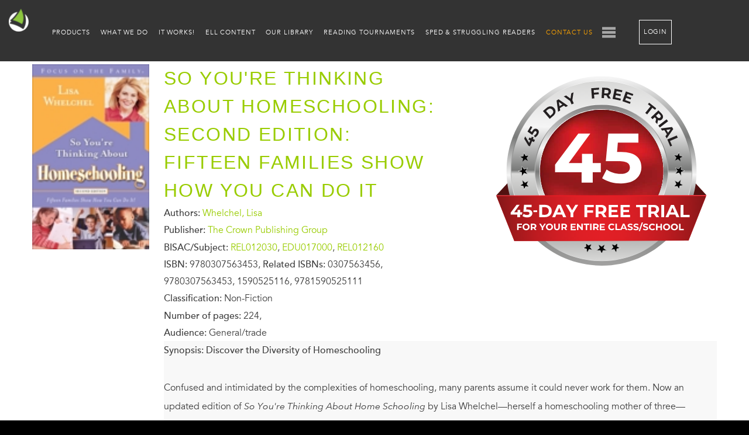

--- FILE ---
content_type: text/html; charset=UTF-8
request_url: https://lightsailed.com/catalog/book/so-youre-thinking-about-homeschooling-second-edition-fifteen-families-show-how-you-can-do-it-lisa-whelchel/9780307563453/
body_size: 17884
content:
<!DOCTYPE html>
<html lang="en-US">

<head>
    <META HTTP-EQUIV="Content-type" CONTENT="text/html; charset=UTF-8">
    <meta name="viewport" content="width=device-width, initial-scale=1">

    <link rel="profile" href="https://gmpg.org/xfn/11">
    <link rel="pingback" href="https://lightsailed.com/xmlrpc.php">
    <link rel="apple-touch-icon-precomposed" sizes="57x57" href="/wp-content/themes/lightsail/img/apple-touch-icon-57x57.png" />
    <link rel="apple-touch-icon-precomposed" sizes="114x114" href="/wp-content/themes/lightsail/img/apple-touch-icon-114x114.png" />
    <link rel="apple-touch-icon-precomposed" sizes="72x72" href="/wp-content/themes/lightsail/img/apple-touch-icon-72x72.png" />
    <link rel="apple-touch-icon-precomposed" sizes="144x144" href="/wp-content/themes/lightsail/img/apple-touch-icon-144x144.png" />
    <link rel="icon" type="image/png" href="/wp-content/themes/lightsail/img/favicon-32x32.png" sizes="32x32" />
    <link rel="icon" type="image/png" href="/wp-content/themes/lightsail/img/favicon-16x16.png" sizes="16x16" />

    <link rel="stylesheet" id="Avenir-css" href="/wp-content/themes/lightsail/webfonts/Avenir.css" type="text/css" media="all">
    <link rel="preconnect" href="https://fonts.googleapis.com">
    <link rel="preconnect" href="https://fonts.gstatic.com" crossorigin>
    <link href="https://fonts.googleapis.com/css2?family=Montserrat:wght@400;700&display=swap" rel="stylesheet">
    <link rel="stylesheet" href="https://use.typekit.net/myv8cff.css">
    <meta name='robots' content='index, follow, max-image-preview:large' />

	<!-- This site is optimized with the Yoast SEO Premium plugin v19.7 (Yoast SEO v19.14) - https://yoast.com/wordpress/plugins/seo/ -->
	<title>So You&#039;re Thinking About Homeschooling:  Second Edition: Fifteen Famil..</title>
	<meta property="og:locale" content="en_US" />
	<meta property="og:title" content="So You&#039;re Thinking About Homeschooling:  Second Edition: Fifteen Famil.." />
	<meta property="og:site_name" content="LightSail Education" />
	<script type="application/ld+json" class="yoast-schema-graph">{"@context":"https://schema.org","@graph":[{"@type":"WebSite","@id":"https://lightsailed.com/#website","url":"https://lightsailed.com/","name":"LightSail Education","description":"Read. Write. Learn. Grow.","potentialAction":[{"@type":"SearchAction","target":{"@type":"EntryPoint","urlTemplate":"https://lightsailed.com/?s={search_term_string}"},"query-input":"required name=search_term_string"}],"inLanguage":"en-US"}]}</script>
	<!-- / Yoast SEO Premium plugin. -->


<link rel='dns-prefetch' href='//www.googletagmanager.com' />
<link href='https://fonts.gstatic.com' crossorigin rel='preconnect' />
<link rel="alternate" type="application/rss+xml" title="LightSail Education &raquo; Feed" href="https://lightsailed.com/feed/" />
<link rel="alternate" type="application/rss+xml" title="LightSail Education &raquo; Comments Feed" href="https://lightsailed.com/comments/feed/" />
<style type="text/css">
img.wp-smiley,
img.emoji {
	display: inline !important;
	border: none !important;
	box-shadow: none !important;
	height: 1em !important;
	width: 1em !important;
	margin: 0 0.07em !important;
	vertical-align: -0.1em !important;
	background: none !important;
	padding: 0 !important;
}
</style>
	<link rel='stylesheet' id='layerslider-css' href='https://lightsailed.com/wp-content/plugins/LayerSlider/assets/static/layerslider/css/layerslider.css?ver=6.11.9' type='text/css' media='all' />
<link rel='stylesheet' id='ls-user-css' href='https://lightsailed.com/wp-content/uploads/layerslider.custom.css?ver=6.11.9' type='text/css' media='all' />
<link rel='stylesheet' id='wp-block-library-css' href='https://lightsailed.com/wp-includes/css/dist/block-library/style.min.css?ver=6.1.1' type='text/css' media='all' />
<link rel='stylesheet' id='classic-theme-styles-css' href='https://lightsailed.com/wp-includes/css/classic-themes.min.css?ver=1' type='text/css' media='all' />
<style id='global-styles-inline-css' type='text/css'>
body{--wp--preset--color--black: #000000;--wp--preset--color--cyan-bluish-gray: #abb8c3;--wp--preset--color--white: #ffffff;--wp--preset--color--pale-pink: #f78da7;--wp--preset--color--vivid-red: #cf2e2e;--wp--preset--color--luminous-vivid-orange: #ff6900;--wp--preset--color--luminous-vivid-amber: #fcb900;--wp--preset--color--light-green-cyan: #7bdcb5;--wp--preset--color--vivid-green-cyan: #00d084;--wp--preset--color--pale-cyan-blue: #8ed1fc;--wp--preset--color--vivid-cyan-blue: #0693e3;--wp--preset--color--vivid-purple: #9b51e0;--wp--preset--gradient--vivid-cyan-blue-to-vivid-purple: linear-gradient(135deg,rgba(6,147,227,1) 0%,rgb(155,81,224) 100%);--wp--preset--gradient--light-green-cyan-to-vivid-green-cyan: linear-gradient(135deg,rgb(122,220,180) 0%,rgb(0,208,130) 100%);--wp--preset--gradient--luminous-vivid-amber-to-luminous-vivid-orange: linear-gradient(135deg,rgba(252,185,0,1) 0%,rgba(255,105,0,1) 100%);--wp--preset--gradient--luminous-vivid-orange-to-vivid-red: linear-gradient(135deg,rgba(255,105,0,1) 0%,rgb(207,46,46) 100%);--wp--preset--gradient--very-light-gray-to-cyan-bluish-gray: linear-gradient(135deg,rgb(238,238,238) 0%,rgb(169,184,195) 100%);--wp--preset--gradient--cool-to-warm-spectrum: linear-gradient(135deg,rgb(74,234,220) 0%,rgb(151,120,209) 20%,rgb(207,42,186) 40%,rgb(238,44,130) 60%,rgb(251,105,98) 80%,rgb(254,248,76) 100%);--wp--preset--gradient--blush-light-purple: linear-gradient(135deg,rgb(255,206,236) 0%,rgb(152,150,240) 100%);--wp--preset--gradient--blush-bordeaux: linear-gradient(135deg,rgb(254,205,165) 0%,rgb(254,45,45) 50%,rgb(107,0,62) 100%);--wp--preset--gradient--luminous-dusk: linear-gradient(135deg,rgb(255,203,112) 0%,rgb(199,81,192) 50%,rgb(65,88,208) 100%);--wp--preset--gradient--pale-ocean: linear-gradient(135deg,rgb(255,245,203) 0%,rgb(182,227,212) 50%,rgb(51,167,181) 100%);--wp--preset--gradient--electric-grass: linear-gradient(135deg,rgb(202,248,128) 0%,rgb(113,206,126) 100%);--wp--preset--gradient--midnight: linear-gradient(135deg,rgb(2,3,129) 0%,rgb(40,116,252) 100%);--wp--preset--duotone--dark-grayscale: url('#wp-duotone-dark-grayscale');--wp--preset--duotone--grayscale: url('#wp-duotone-grayscale');--wp--preset--duotone--purple-yellow: url('#wp-duotone-purple-yellow');--wp--preset--duotone--blue-red: url('#wp-duotone-blue-red');--wp--preset--duotone--midnight: url('#wp-duotone-midnight');--wp--preset--duotone--magenta-yellow: url('#wp-duotone-magenta-yellow');--wp--preset--duotone--purple-green: url('#wp-duotone-purple-green');--wp--preset--duotone--blue-orange: url('#wp-duotone-blue-orange');--wp--preset--font-size--small: 13px;--wp--preset--font-size--medium: 20px;--wp--preset--font-size--large: 36px;--wp--preset--font-size--x-large: 42px;--wp--preset--spacing--20: 0.44rem;--wp--preset--spacing--30: 0.67rem;--wp--preset--spacing--40: 1rem;--wp--preset--spacing--50: 1.5rem;--wp--preset--spacing--60: 2.25rem;--wp--preset--spacing--70: 3.38rem;--wp--preset--spacing--80: 5.06rem;}:where(.is-layout-flex){gap: 0.5em;}body .is-layout-flow > .alignleft{float: left;margin-inline-start: 0;margin-inline-end: 2em;}body .is-layout-flow > .alignright{float: right;margin-inline-start: 2em;margin-inline-end: 0;}body .is-layout-flow > .aligncenter{margin-left: auto !important;margin-right: auto !important;}body .is-layout-constrained > .alignleft{float: left;margin-inline-start: 0;margin-inline-end: 2em;}body .is-layout-constrained > .alignright{float: right;margin-inline-start: 2em;margin-inline-end: 0;}body .is-layout-constrained > .aligncenter{margin-left: auto !important;margin-right: auto !important;}body .is-layout-constrained > :where(:not(.alignleft):not(.alignright):not(.alignfull)){max-width: var(--wp--style--global--content-size);margin-left: auto !important;margin-right: auto !important;}body .is-layout-constrained > .alignwide{max-width: var(--wp--style--global--wide-size);}body .is-layout-flex{display: flex;}body .is-layout-flex{flex-wrap: wrap;align-items: center;}body .is-layout-flex > *{margin: 0;}:where(.wp-block-columns.is-layout-flex){gap: 2em;}.has-black-color{color: var(--wp--preset--color--black) !important;}.has-cyan-bluish-gray-color{color: var(--wp--preset--color--cyan-bluish-gray) !important;}.has-white-color{color: var(--wp--preset--color--white) !important;}.has-pale-pink-color{color: var(--wp--preset--color--pale-pink) !important;}.has-vivid-red-color{color: var(--wp--preset--color--vivid-red) !important;}.has-luminous-vivid-orange-color{color: var(--wp--preset--color--luminous-vivid-orange) !important;}.has-luminous-vivid-amber-color{color: var(--wp--preset--color--luminous-vivid-amber) !important;}.has-light-green-cyan-color{color: var(--wp--preset--color--light-green-cyan) !important;}.has-vivid-green-cyan-color{color: var(--wp--preset--color--vivid-green-cyan) !important;}.has-pale-cyan-blue-color{color: var(--wp--preset--color--pale-cyan-blue) !important;}.has-vivid-cyan-blue-color{color: var(--wp--preset--color--vivid-cyan-blue) !important;}.has-vivid-purple-color{color: var(--wp--preset--color--vivid-purple) !important;}.has-black-background-color{background-color: var(--wp--preset--color--black) !important;}.has-cyan-bluish-gray-background-color{background-color: var(--wp--preset--color--cyan-bluish-gray) !important;}.has-white-background-color{background-color: var(--wp--preset--color--white) !important;}.has-pale-pink-background-color{background-color: var(--wp--preset--color--pale-pink) !important;}.has-vivid-red-background-color{background-color: var(--wp--preset--color--vivid-red) !important;}.has-luminous-vivid-orange-background-color{background-color: var(--wp--preset--color--luminous-vivid-orange) !important;}.has-luminous-vivid-amber-background-color{background-color: var(--wp--preset--color--luminous-vivid-amber) !important;}.has-light-green-cyan-background-color{background-color: var(--wp--preset--color--light-green-cyan) !important;}.has-vivid-green-cyan-background-color{background-color: var(--wp--preset--color--vivid-green-cyan) !important;}.has-pale-cyan-blue-background-color{background-color: var(--wp--preset--color--pale-cyan-blue) !important;}.has-vivid-cyan-blue-background-color{background-color: var(--wp--preset--color--vivid-cyan-blue) !important;}.has-vivid-purple-background-color{background-color: var(--wp--preset--color--vivid-purple) !important;}.has-black-border-color{border-color: var(--wp--preset--color--black) !important;}.has-cyan-bluish-gray-border-color{border-color: var(--wp--preset--color--cyan-bluish-gray) !important;}.has-white-border-color{border-color: var(--wp--preset--color--white) !important;}.has-pale-pink-border-color{border-color: var(--wp--preset--color--pale-pink) !important;}.has-vivid-red-border-color{border-color: var(--wp--preset--color--vivid-red) !important;}.has-luminous-vivid-orange-border-color{border-color: var(--wp--preset--color--luminous-vivid-orange) !important;}.has-luminous-vivid-amber-border-color{border-color: var(--wp--preset--color--luminous-vivid-amber) !important;}.has-light-green-cyan-border-color{border-color: var(--wp--preset--color--light-green-cyan) !important;}.has-vivid-green-cyan-border-color{border-color: var(--wp--preset--color--vivid-green-cyan) !important;}.has-pale-cyan-blue-border-color{border-color: var(--wp--preset--color--pale-cyan-blue) !important;}.has-vivid-cyan-blue-border-color{border-color: var(--wp--preset--color--vivid-cyan-blue) !important;}.has-vivid-purple-border-color{border-color: var(--wp--preset--color--vivid-purple) !important;}.has-vivid-cyan-blue-to-vivid-purple-gradient-background{background: var(--wp--preset--gradient--vivid-cyan-blue-to-vivid-purple) !important;}.has-light-green-cyan-to-vivid-green-cyan-gradient-background{background: var(--wp--preset--gradient--light-green-cyan-to-vivid-green-cyan) !important;}.has-luminous-vivid-amber-to-luminous-vivid-orange-gradient-background{background: var(--wp--preset--gradient--luminous-vivid-amber-to-luminous-vivid-orange) !important;}.has-luminous-vivid-orange-to-vivid-red-gradient-background{background: var(--wp--preset--gradient--luminous-vivid-orange-to-vivid-red) !important;}.has-very-light-gray-to-cyan-bluish-gray-gradient-background{background: var(--wp--preset--gradient--very-light-gray-to-cyan-bluish-gray) !important;}.has-cool-to-warm-spectrum-gradient-background{background: var(--wp--preset--gradient--cool-to-warm-spectrum) !important;}.has-blush-light-purple-gradient-background{background: var(--wp--preset--gradient--blush-light-purple) !important;}.has-blush-bordeaux-gradient-background{background: var(--wp--preset--gradient--blush-bordeaux) !important;}.has-luminous-dusk-gradient-background{background: var(--wp--preset--gradient--luminous-dusk) !important;}.has-pale-ocean-gradient-background{background: var(--wp--preset--gradient--pale-ocean) !important;}.has-electric-grass-gradient-background{background: var(--wp--preset--gradient--electric-grass) !important;}.has-midnight-gradient-background{background: var(--wp--preset--gradient--midnight) !important;}.has-small-font-size{font-size: var(--wp--preset--font-size--small) !important;}.has-medium-font-size{font-size: var(--wp--preset--font-size--medium) !important;}.has-large-font-size{font-size: var(--wp--preset--font-size--large) !important;}.has-x-large-font-size{font-size: var(--wp--preset--font-size--x-large) !important;}
.wp-block-navigation a:where(:not(.wp-element-button)){color: inherit;}
:where(.wp-block-columns.is-layout-flex){gap: 2em;}
.wp-block-pullquote{font-size: 1.5em;line-height: 1.6;}
</style>
<link rel='stylesheet' id='lightsail-style-css' href='https://lightsailed.com/wp-content/mu-plugins/lightsail/css/style.css?ver=1729233147' type='text/css' media='all' />
<link rel='stylesheet' id='lightsail-editor-style-css' href='https://lightsailed.com/wp-content/mu-plugins/lightsail/css/editor.css?ver=1729233147' type='text/css' media='all' />
<link rel='stylesheet' id='sc-style-css' href='https://lightsailed.com/wp-content/mu-plugins/shortcodes/css/shortcodes.css?ver=1729233147' type='text/css' media='all' />
<link rel='stylesheet' id='swpm.common-css' href='https://lightsailed.com/wp-content/plugins/simple-membership/css/swpm.common.css?ver=4.2.4' type='text/css' media='all' />
<link rel='stylesheet' id='dashicons-css' href='https://lightsailed.com/wp-includes/css/dashicons.min.css?ver=6.1.1' type='text/css' media='all' />
<link rel='stylesheet' id='thickbox-css' href='https://lightsailed.com/wp-includes/js/thickbox/thickbox.css?ver=6.1.1' type='text/css' media='all' />
<link rel='stylesheet' id='chld_thm_cfg_parent-css' href='https://lightsailed.com/wp-content/themes/lightsail/style.css?ver=1729233147' type='text/css' media='all' />
<link rel='stylesheet' id='custom-css' href='https://lightsailed.com/wp-content/themes/lightsail-child02/css/style.css?ver=1729233147' type='text/css' media='all' />
<link rel='stylesheet' id='catalogBooks-css' href='https://lightsailed.com/wp-content/themes/lightsail/artem/catalog/css/catalog-book.css?ver=1729233147' type='text/css' media='' />
<link rel='stylesheet' id='fancybox-css' href='https://lightsailed.com/wp-content/themes/lightsail/js/vendor/jquery.fancybox.min.css?ver=6.1.1' type='text/css' media='all' />
<link rel='stylesheet' id='dflip-icons-style-css' href='https://lightsailed.com/wp-content/plugins/3d-flipbook-dflip-lite/assets/css/themify-icons.min.css?ver=1.7.33' type='text/css' media='all' />
<link rel='stylesheet' id='dflip-style-css' href='https://lightsailed.com/wp-content/plugins/3d-flipbook-dflip-lite/assets/css/dflip.min.css?ver=1.7.33' type='text/css' media='all' />
<style id='rocket-lazyload-inline-css' type='text/css'>
.rll-youtube-player{position:relative;padding-bottom:56.23%;height:0;overflow:hidden;max-width:100%;}.rll-youtube-player:focus-within{outline: 2px solid currentColor;outline-offset: 5px;}.rll-youtube-player iframe{position:absolute;top:0;left:0;width:100%;height:100%;z-index:100;background:0 0}.rll-youtube-player img{bottom:0;display:block;left:0;margin:auto;max-width:100%;width:100%;position:absolute;right:0;top:0;border:none;height:auto;-webkit-transition:.4s all;-moz-transition:.4s all;transition:.4s all}.rll-youtube-player img:hover{-webkit-filter:brightness(75%)}.rll-youtube-player .play{height:100%;width:100%;left:0;top:0;position:absolute;background:url(https://lightsailed.com/wp-content/plugins/wp-rocket/assets/img/youtube.png) no-repeat center;background-color: transparent !important;cursor:pointer;border:none;}
</style>
<script type='text/javascript' src='https://lightsailed.com/wp-content/themes/lightsail/js/vendor/jquery-3.6.0.min.js' id='jquery-js'></script>
<script type='text/javascript' src='https://lightsailed.com/wp-content/plugins/sp-client-document-manager-premium/js/jquery.auderoContextMenu.js?ver=6.1.1' id='jquery-context-menu-js-js'></script>
<script type='text/javascript' src='https://lightsailed.com/wp-content/plugins/sp-client-document-manager-premium/integrated/sp-client-document-manager-productivity/js/scripts.js?ver=6.1.1' id='cdmProductivity_js-js'></script>
<script type='text/javascript' src='https://lightsailed.com/wp-includes/js/dist/vendor/lodash.min.js?ver=4.17.19' id='lodash-js'></script>
<script type='text/javascript' id='lodash-js-after'>
window.lodash = _.noConflict();
</script>
<script type='text/javascript' src='https://lightsailed.com/wp-includes/js/dist/vendor/regenerator-runtime.min.js?ver=0.13.9' id='regenerator-runtime-js'></script>
<script type='text/javascript' src='https://lightsailed.com/wp-includes/js/dist/vendor/wp-polyfill.min.js?ver=3.15.0' id='wp-polyfill-js'></script>
<script type='text/javascript' src='https://lightsailed.com/wp-includes/js/dist/autop.min.js?ver=43197d709df445ccf849' id='wp-autop-js'></script>
<script type='text/javascript' src='https://lightsailed.com/wp-includes/js/dist/blob.min.js?ver=a078f260190acf405764' id='wp-blob-js'></script>
<script type='text/javascript' src='https://lightsailed.com/wp-includes/js/dist/block-serialization-default-parser.min.js?ver=eb2cdc8cd7a7975d49d9' id='wp-block-serialization-default-parser-js'></script>
<script type='text/javascript' src='https://lightsailed.com/wp-includes/js/dist/vendor/react.min.js?ver=17.0.1' id='react-js'></script>
<script type='text/javascript' src='https://lightsailed.com/wp-includes/js/dist/hooks.min.js?ver=4169d3cf8e8d95a3d6d5' id='wp-hooks-js'></script>
<script type='text/javascript' src='https://lightsailed.com/wp-includes/js/dist/deprecated.min.js?ver=6c963cb9494ba26b77eb' id='wp-deprecated-js'></script>
<script type='text/javascript' src='https://lightsailed.com/wp-includes/js/dist/dom.min.js?ver=133a042fbbef48f38107' id='wp-dom-js'></script>
<script type='text/javascript' src='https://lightsailed.com/wp-includes/js/dist/vendor/react-dom.min.js?ver=17.0.1' id='react-dom-js'></script>
<script type='text/javascript' src='https://lightsailed.com/wp-includes/js/dist/escape-html.min.js?ver=03e27a7b6ae14f7afaa6' id='wp-escape-html-js'></script>
<script type='text/javascript' src='https://lightsailed.com/wp-includes/js/dist/element.min.js?ver=47162ff4492c7ec4956b' id='wp-element-js'></script>
<script type='text/javascript' src='https://lightsailed.com/wp-includes/js/dist/is-shallow-equal.min.js?ver=20c2b06ecf04afb14fee' id='wp-is-shallow-equal-js'></script>
<script type='text/javascript' src='https://lightsailed.com/wp-includes/js/dist/i18n.min.js?ver=9e794f35a71bb98672ae' id='wp-i18n-js'></script>
<script type='text/javascript' id='wp-i18n-js-after'>
wp.i18n.setLocaleData( { 'text direction\u0004ltr': [ 'ltr' ] } );
</script>
<script type='text/javascript' src='https://lightsailed.com/wp-includes/js/dist/keycodes.min.js?ver=6e0aadc0106bd8aadc89' id='wp-keycodes-js'></script>
<script type='text/javascript' src='https://lightsailed.com/wp-includes/js/dist/priority-queue.min.js?ver=99e325da95c5a35c7dc2' id='wp-priority-queue-js'></script>
<script type='text/javascript' src='https://lightsailed.com/wp-includes/js/dist/compose.min.js?ver=37228270687b2a94e518' id='wp-compose-js'></script>
<script type='text/javascript' src='https://lightsailed.com/wp-includes/js/dist/redux-routine.min.js?ver=c9ea6c0df793258797e6' id='wp-redux-routine-js'></script>
<script type='text/javascript' src='https://lightsailed.com/wp-includes/js/dist/data.min.js?ver=d8cf5b24f99c64ae47d6' id='wp-data-js'></script>
<script type='text/javascript' id='wp-data-js-after'>
( function() {
	var userId = 0;
	var storageKey = "WP_DATA_USER_" + userId;
	wp.data
		.use( wp.data.plugins.persistence, { storageKey: storageKey } );
} )();
</script>
<script type='text/javascript' src='https://lightsailed.com/wp-includes/js/dist/html-entities.min.js?ver=36a4a255da7dd2e1bf8e' id='wp-html-entities-js'></script>
<script type='text/javascript' src='https://lightsailed.com/wp-includes/js/dist/shortcode.min.js?ver=7539044b04e6bca57f2e' id='wp-shortcode-js'></script>
<script type='text/javascript' src='https://lightsailed.com/wp-includes/js/dist/blocks.min.js?ver=69022aed79bfd45b3b1d' id='wp-blocks-js'></script>
<script type='text/javascript' src='https://lightsailed.com/wp-includes/js/dist/dom-ready.min.js?ver=392bdd43726760d1f3ca' id='wp-dom-ready-js'></script>
<script type='text/javascript' src='https://lightsailed.com/wp-includes/js/dist/a11y.min.js?ver=ecce20f002eda4c19664' id='wp-a11y-js'></script>
<script type='text/javascript' src='https://lightsailed.com/wp-includes/js/dist/url.min.js?ver=bb0ef862199bcae73aa7' id='wp-url-js'></script>
<script type='text/javascript' src='https://lightsailed.com/wp-includes/js/dist/api-fetch.min.js?ver=bc0029ca2c943aec5311' id='wp-api-fetch-js'></script>
<script type='text/javascript' id='wp-api-fetch-js-after'>
wp.apiFetch.use( wp.apiFetch.createRootURLMiddleware( "https://lightsailed.com/wp-json/" ) );
wp.apiFetch.nonceMiddleware = wp.apiFetch.createNonceMiddleware( "8c6f68543f" );
wp.apiFetch.use( wp.apiFetch.nonceMiddleware );
wp.apiFetch.use( wp.apiFetch.mediaUploadMiddleware );
wp.apiFetch.nonceEndpoint = "https://lightsailed.com/wp-admin/admin-ajax.php?action=rest-nonce";
</script>
<script type='text/javascript' src='https://lightsailed.com/wp-includes/js/dist/vendor/moment.min.js?ver=2.29.4' id='moment-js'></script>
<script type='text/javascript' id='moment-js-after'>
moment.updateLocale( 'en_US', {"months":["January","February","March","April","May","June","July","August","September","October","November","December"],"monthsShort":["Jan","Feb","Mar","Apr","May","Jun","Jul","Aug","Sep","Oct","Nov","Dec"],"weekdays":["Sunday","Monday","Tuesday","Wednesday","Thursday","Friday","Saturday"],"weekdaysShort":["Sun","Mon","Tue","Wed","Thu","Fri","Sat"],"week":{"dow":1},"longDateFormat":{"LT":"g:i a","LTS":null,"L":null,"LL":"F j, Y","LLL":"F j, Y g:i a","LLLL":null}} );
</script>
<script type='text/javascript' src='https://lightsailed.com/wp-includes/js/dist/date.min.js?ver=ce7daf24092d87ff18be' id='wp-date-js'></script>
<script type='text/javascript' id='wp-date-js-after'>
wp.date.setSettings( {"l10n":{"locale":"en_US","months":["January","February","March","April","May","June","July","August","September","October","November","December"],"monthsShort":["Jan","Feb","Mar","Apr","May","Jun","Jul","Aug","Sep","Oct","Nov","Dec"],"weekdays":["Sunday","Monday","Tuesday","Wednesday","Thursday","Friday","Saturday"],"weekdaysShort":["Sun","Mon","Tue","Wed","Thu","Fri","Sat"],"meridiem":{"am":"am","pm":"pm","AM":"AM","PM":"PM"},"relative":{"future":"%s from now","past":"%s ago"},"startOfWeek":1},"formats":{"time":"g:i a","date":"F j, Y","datetime":"F j, Y g:i a","datetimeAbbreviated":"M j, Y g:i a"},"timezone":{"offset":0,"string":"UTC","abbr":"UTC"}} );
</script>
<script type='text/javascript' src='https://lightsailed.com/wp-includes/js/dist/primitives.min.js?ver=ae0bece54c0487c976b1' id='wp-primitives-js'></script>
<script type='text/javascript' src='https://lightsailed.com/wp-includes/js/dist/rich-text.min.js?ver=c704284bebe26cf1dd51' id='wp-rich-text-js'></script>
<script type='text/javascript' src='https://lightsailed.com/wp-includes/js/dist/warning.min.js?ver=4acee5fc2fd9a24cefc2' id='wp-warning-js'></script>
<script type='text/javascript' src='https://lightsailed.com/wp-includes/js/dist/components.min.js?ver=4b876f1ff2e5c93b8fb1' id='wp-components-js'></script>
<script type='text/javascript' src='https://lightsailed.com/wp-includes/js/dist/keyboard-shortcuts.min.js?ver=b696c16720133edfc065' id='wp-keyboard-shortcuts-js'></script>
<script type='text/javascript' src='https://lightsailed.com/wp-includes/js/dist/notices.min.js?ver=9c1575b7a31659f45a45' id='wp-notices-js'></script>
<script type='text/javascript' src='https://lightsailed.com/wp-includes/js/dist/style-engine.min.js?ver=10341d6e6decffab850e' id='wp-style-engine-js'></script>
<script type='text/javascript' src='https://lightsailed.com/wp-includes/js/dist/token-list.min.js?ver=f2cf0bb3ae80de227e43' id='wp-token-list-js'></script>
<script type='text/javascript' src='https://lightsailed.com/wp-includes/js/dist/wordcount.min.js?ver=feb9569307aec24292f2' id='wp-wordcount-js'></script>
<script type='text/javascript' src='https://lightsailed.com/wp-includes/js/dist/block-editor.min.js?ver=0c7c9b9a74ceb717d6eb' id='wp-block-editor-js'></script>
<script type='text/javascript' src='https://lightsailed.com/wp-includes/js/dist/core-data.min.js?ver=d8d458b31912f858bcdf' id='wp-core-data-js'></script>
<script type='text/javascript' src='https://lightsailed.com/wp-includes/js/dist/media-utils.min.js?ver=17f6455b0630582352a4' id='wp-media-utils-js'></script>
<script type='text/javascript' src='https://lightsailed.com/wp-includes/js/dist/preferences-persistence.min.js?ver=c5543628aa7ff5bd5be4' id='wp-preferences-persistence-js'></script>
<script type='text/javascript' src='https://lightsailed.com/wp-includes/js/dist/preferences.min.js?ver=5e6c91c252c0e040f379' id='wp-preferences-js'></script>
<script type='text/javascript' id='wp-preferences-js-after'>
( function() {
				var serverData = false;
				var userId = "0";
				var persistenceLayer = wp.preferencesPersistence.__unstableCreatePersistenceLayer( serverData, userId );
				var preferencesStore = wp.preferences.store;
				wp.data.dispatch( preferencesStore ).setPersistenceLayer( persistenceLayer );
			} ) ();
</script>
<script type='text/javascript' src='https://lightsailed.com/wp-includes/js/dist/reusable-blocks.min.js?ver=3fb4b31e589a583a362e' id='wp-reusable-blocks-js'></script>
<script type='text/javascript' src='https://lightsailed.com/wp-includes/js/dist/server-side-render.min.js?ver=ba8027ee85d65ae23ec7' id='wp-server-side-render-js'></script>
<script type='text/javascript' src='https://lightsailed.com/wp-includes/js/dist/editor.min.js?ver=c9102d37531f38da0681' id='wp-editor-js'></script>
<script type='text/javascript' id='wp-editor-js-after'>
Object.assign( window.wp.editor, window.wp.oldEditor );
</script>
<script type='text/javascript' src='https://lightsailed.com/wp-content/plugins/sp-client-document-manager//classes/gutenberg/blocks/uploader/block.build.js?ver=1.0.1' id='sp_client_document_manager-uploader-js'></script>
<script type='text/javascript' src='https://lightsailed.com/wp-content/mu-plugins/lightsail/vendors/micromodal.min.js' id='micromodal-js'></script>
<script type='text/javascript' src='https://lightsailed.com/wp-content/mu-plugins/shortcodes/vendors/swiper-bundle.min.js?ver=1729233147' id='swiper-js'></script>
<script type='text/javascript' src='https://lightsailed.com/wp-content/themes/lightsail/js/vendor/jquery.fancybox.min.js?ver=6.1.1' id='fancybox-js'></script>
<script type='text/javascript' src='https://lightsailed.com/wp-content/mu-plugins/shortcodes/dist/script.js?ver=1729233147' id='sc-script-js'></script>
<script type='text/javascript' src='https://lightsailed.com/wp-content/mu-plugins/vimeo_popup/vimeo_popup.js?ver=1729233147' id='vimeo_popup-js'></script>
<script type='text/javascript' id='utils-js-extra'>
/* <![CDATA[ */
var userSettings = {"url":"\/","uid":"0","time":"1769003155","secure":"1"};
/* ]]> */
</script>
<script type='text/javascript' src='https://lightsailed.com/wp-includes/js/utils.min.js?ver=6.1.1' id='utils-js'></script>
<script type='text/javascript' id='sp-cdm-link-js-extra'>
/* <![CDATA[ */
var sp_cdm_link = {"ajax":"https:\/\/lightsailed.com\/wp-admin\/admin-ajax.php"};
/* ]]> */
</script>
<script type='text/javascript' src='https://lightsailed.com/wp-content/plugins/sp-client-document-manager/integrated/sp-cdm-link/js/scripts.js?ver=6.1.1' id='sp-cdm-link-js'></script>
<script type='text/javascript' id='sp-cdm-media-js-extra'>
/* <![CDATA[ */
var sp_cdm_media = {"ajax":"https:\/\/lightsailed.com\/wp-admin\/admin-ajax.php"};
/* ]]> */
</script>
<script type='text/javascript' src='https://lightsailed.com/wp-content/plugins/sp-client-document-manager/integrated/sp-cdm-media/js/scripts.js?ver=6.1.1' id='sp-cdm-media-js'></script>
<meta name="generator" content="Powered by LayerSlider 6.11.9 - Multi-Purpose, Responsive, Parallax, Mobile-Friendly Slider Plugin for WordPress." />
<!-- LayerSlider updates and docs at: https://layerslider.kreaturamedia.com -->
<link rel="https://api.w.org/" href="https://lightsailed.com/wp-json/" /><link rel="EditURI" type="application/rsd+xml" title="RSD" href="https://lightsailed.com/xmlrpc.php?rsd" />
<link rel="wlwmanifest" type="application/wlwmanifest+xml" href="https://lightsailed.com/wp-includes/wlwmanifest.xml" />
<meta name="generator" content="WordPress 6.1.1" />
<meta name="generator" content="Site Kit by Google 1.92.0" />         <style type="text/css">
		  /* SP Client Document Manager Customizer Styles */

	
	





			 			 /* SP Client Document Manager Customizer Styles */ 
         </style>
    <script data-cfasync="false"> var dFlipLocation = "https://lightsailed.com/wp-content/plugins/3d-flipbook-dflip-lite/assets/"; var dFlipWPGlobal = {"text":{"toggleSound":"Turn on\/off Sound","toggleThumbnails":"Toggle Thumbnails","toggleOutline":"Toggle Outline\/Bookmark","previousPage":"Previous Page","nextPage":"Next Page","toggleFullscreen":"Toggle Fullscreen","zoomIn":"Zoom In","zoomOut":"Zoom Out","toggleHelp":"Toggle Help","singlePageMode":"Single Page Mode","doublePageMode":"Double Page Mode","downloadPDFFile":"Download PDF File","gotoFirstPage":"Goto First Page","gotoLastPage":"Goto Last Page","share":"Share","mailSubject":"I wanted you to see this FlipBook","mailBody":"Check out this site {{url}}","loading":"DearFlip: Loading "},"moreControls":"download,pageMode,startPage,endPage,sound","hideControls":"","scrollWheel":"true","backgroundColor":"#777","backgroundImage":"","height":"auto","paddingLeft":"20","paddingRight":"20","controlsPosition":"bottom","duration":800,"soundEnable":"true","enableDownload":"true","enableAnnotation":"false","enableAnalytics":"false","webgl":"true","hard":"none","maxTextureSize":"1600","rangeChunkSize":"524288","zoomRatio":1.5,"stiffness":3,"pageMode":"0","singlePageMode":"0","pageSize":"0","autoPlay":"false","autoPlayDuration":5000,"autoPlayStart":"false","linkTarget":"2","sharePrefix":"dearflip-"};</script><style type="text/css">.recentcomments a{display:inline !important;padding:0 !important;margin:0 !important;}</style>
<!-- Google Tag Manager snippet added by Site Kit -->
<script type="text/javascript">
			( function( w, d, s, l, i ) {
				w[l] = w[l] || [];
				w[l].push( {'gtm.start': new Date().getTime(), event: 'gtm.js'} );
				var f = d.getElementsByTagName( s )[0],
					j = d.createElement( s ), dl = l != 'dataLayer' ? '&l=' + l : '';
				j.async = true;
				j.src = 'https://www.googletagmanager.com/gtm.js?id=' + i + dl;
				f.parentNode.insertBefore( j, f );
			} )( window, document, 'script', 'dataLayer', 'GTM-P22KNGL' );
			
</script>

<!-- End Google Tag Manager snippet added by Site Kit -->

    

<meta name="description" content="Read So You're Thinking About Homeschooling:  Second Edition: Fifteen Families Show How You Can Do It by Whelchel, Lisa, lexile & reading level: , (ISBN: 9780307563453). Book enhanced with curriculum aligned questions and activities, world class educational video clips & contextual action clips." />
<script type="application/ld+json">
{
  "@context": "https://schema.org",
  "@type": "Book",
  "bookFormat": "EBook",
  "copyrightHolder": {
    "@type": "Organization",
    "name": "The Crown Publishing Group"
  },
    "author": {
    "@type": "Person",
    "name": "Whelchel, Lisa"
  },
  "genre": "",
  "image": "https://lightsailpublic.blob.core.windows.net/bookimages/9780307563453-L.jpg?2021-04-12T09:42:34.5672093Z",
  "inLanguage": "English",
  "isbn": "9780307563453",
  "name": "So You're Thinking About Homeschooling:  Second Edition: Fifteen Families Show How You Can Do It",
  "numberOfPages": "224",
   "publisher": {
    "@type": "Organization",
    "name": "The Crown Publishing Group"
  }
}
</script>
		<style type="text/css" id="wp-custom-css">
			.post-meta, .entry-meta {
    display: none;
}

.tags-header {
	  display: none;
}
body.page-id-251476 .main-banner.micro{ min-height: 250px; }		</style>
		<noscript><style id="rocket-lazyload-nojs-css">.rll-youtube-player, [data-lazy-src]{display:none !important;}</style></noscript>
</head>

<!-- 404.php -->

<body class="error404 group-blog hfeed">

    
        <div id="page" class="site">

            <header id="masthead" class="site-header" role="banner">

                <div class="header-wrapper">
                    <div class="site-branding">
                        <div class="logo-holder">
                            <div class="logo">
                                                                    <a href="https://lightsailed.com/" rel="home">
                                        <img width="413" height="161" src="https://lightsailed.com/wp-content/themes/lightsail/img/logo-mindful-white.svg" alt="LightSail logo">
                                    </a>
                                
                            </div>
                        </div>
                    </div><!-- .site-branding -->

                    <nav id="site-navigation" class="main-navigation" role="navigation">
                        <button class="menu-toggle" aria-controls="primary-menu" aria-expanded="false"><i class="icon-menu"></i></button>
                                                <div class="menu-header-navigation-container"><ul id="primary-menu" class="menu"><li id="menu-item-251024" class="menu-item menu-item-type-post_type menu-item-object-page menu-item-251024"><a href="https://lightsailed.com/products/">Products</a></li>
<li id="menu-item-250709" class="menu-item menu-item-type-post_type menu-item-object-page menu-item-250709"><a href="https://lightsailed.com/what-we-do-page/">What We Do</a></li>
<li id="menu-item-5835" class="menu-item menu-item-type-post_type menu-item-object-page menu-item-5835"><a href="https://lightsailed.com/it-works/">It Works!</a></li>
<li id="menu-item-251712" class="menu-item menu-item-type-post_type menu-item-object-page menu-item-251712"><a href="https://lightsailed.com/ell/">ELL Content</a></li>
<li id="menu-item-251281" class="menu-item menu-item-type-custom menu-item-object-custom menu-item-has-children menu-item-251281"><a href="https://lightsailed.com/catalog/">Our Library</a>
<ul class="sub-menu">
	<li id="menu-item-251299" class="menu-item menu-item-type-custom menu-item-object-custom menu-item-251299"><a href="https://lightsailed.com/catalog/">Our Library</a></li>
	<li id="menu-item-250847" class="menu-item menu-item-type-post_type menu-item-object-page menu-item-250847"><a href="https://lightsailed.com/library-and-recommended-books/">Library &#038; Recommended Books</a></li>
	<li id="menu-item-250630" class="menu-item menu-item-type-custom menu-item-object-custom menu-item-250630"><a href="https://lightsailed.com/features/personalized-libraries/">Curated Content</a></li>
</ul>
</li>
<li id="menu-item-251490" class="menu-item menu-item-type-post_type menu-item-object-page menu-item-251490"><a href="https://lightsailed.com/tournaments/free-trial/">READING  TOURNAMENTS</a></li>
<li id="menu-item-251491" class="menu-item menu-item-type-custom menu-item-object-custom menu-item-251491"><a href="https://lightsailed.com/pr">SPED &#038; STRUGGLING READERS</a></li>
<li id="menu-item-251035" class="orange-link menu-item menu-item-type-custom menu-item-object-custom menu-item-251035"><a href="/find-out-more/">Contact Us</a></li>
<li id="menu-item-251492" class="menu-burger menu-item menu-item-type-custom menu-item-object-custom menu-item-has-children menu-item-251492"><a>About</a>
<ul class="sub-menu">
	<li id="menu-item-251038" class="menu-item menu-item-type-post_type menu-item-object-page menu-item-has-children menu-item-251038"><a href="https://lightsailed.com/about/">About</a>
	<ul class="sub-menu">
		<li id="menu-item-5829" class="menu-item menu-item-type-post_type menu-item-object-page menu-item-5829"><a href="https://lightsailed.com/about/the-team/">The Team</a></li>
		<li id="menu-item-250859" class="menu-item menu-item-type-post_type menu-item-object-page menu-item-250859"><a href="https://lightsailed.com/inabox/">Literacy in a Box</a></li>
		<li id="menu-item-6510" class="menu-item menu-item-type-post_type menu-item-object-page menu-item-6510"><a href="https://lightsailed.com/about/awards-reviews/">Awards &#038; Reviews</a></li>
		<li id="menu-item-251468" class="menu-item menu-item-type-post_type menu-item-object-page menu-item-251468"><a href="https://lightsailed.com/partner/">Become a partner</a></li>
		<li id="menu-item-5831" class="menu-item menu-item-type-post_type menu-item-object-page menu-item-5831"><a href="https://lightsailed.com/careers/">Careers</a></li>
		<li id="menu-item-250538" class="menu-item menu-item-type-post_type menu-item-object-page menu-item-250538"><a href="https://lightsailed.com/faq/">FAQ</a></li>
		<li id="menu-item-250691" class="menu-item menu-item-type-custom menu-item-object-custom menu-item-250691"><a target="_blank" rel="noopener" href="https://learning.lightsailed.com/coronavirus-complimentary-literacy-platform-access">Remote Teaching Toolkit</a></li>
	</ul>
</li>
	<li id="menu-item-7482" class="menu-item menu-item-type-post_type menu-item-object-page menu-item-has-children menu-item-7482"><a href="https://lightsailed.com/professional-development/">Professional Development</a>
	<ul class="sub-menu">
		<li id="menu-item-7481" class="menu-item menu-item-type-post_type menu-item-object-page menu-item-7481"><a href="https://lightsailed.com/professional-development/">What We’re About</a></li>
		<li id="menu-item-250692" class="menu-item menu-item-type-custom menu-item-object-custom menu-item-250692"><a target="_blank" rel="nofollow" href="https://learning.lightsailed.com/coronavirus-complimentary-literacy-platform-access">Remote Teaching Toolkit</a></li>
		<li id="menu-item-7480" class="menu-item menu-item-type-post_type menu-item-object-page menu-item-7480"><a href="https://lightsailed.com/professional-development-catalogue/">PD Catalogue</a></li>
	</ul>
</li>
	<li id="menu-item-215638" class="menu-item menu-item-type-custom menu-item-object-custom menu-item-215638"><a href="/parents/">Parents</a></li>
</ul>
</li>
<li id="menu-item-251062" class="login-btn menu-item menu-item-type-custom menu-item-object-custom menu-item-251062"><a href="https://lightsailed.com/school/literacy/#/">Login</a></li>
</ul></div>                    </nav><!-- #site-navigation -->
                </div>

                            </header><!-- #masthead -->
        
        
<section class="book-main">
    <div class="container">
        <div class="book-wrapper">
            <div class="book-image">
                <img class="book__image" src="https://lightsailpublic.blob.core.windows.net/bookimages/9780307563453-L.jpg?2021-04-12T09:42:34.5672093Z" alt="So You're Thinking About Homeschooling:  Second Edition: Fifteen Families Show How You Can Do It, Whelchel, Lisa">
                <div class="hide-desktop">
                    <a href="https://lightsailed.com/free-trial/" title="Try LightSail" target="_blank">
                        <img class="book__moblabel" width="159" height="150" src="https://lightsailed.com/wp-content/themes/lightsail/artem/catalog/img/45days.svg" alt="Sign up for our literacy platform for free for reading at home">
                    </a>
                </div>
            </div>
            <div class="book-info">
                <div class="book__label hide-mobile">
                    <a href="https://lightsailed.com/free-trial/" title="Try LightSail" target="_blank">
                        <img width="159" height="150" src="https://lightsailed.com/wp-content/themes/lightsail/artem/catalog/img/45days.svg" alt="Sign up for our literacy platform for free for reading at home">
                    </a>
                </div>
                <table>
                    <thead>
                        <tr>
                            <th>
                                <h1 class="book-title__main">So You're Thinking About Homeschooling:  Second Edition: Fifteen Families Show How You Can Do It</h1>
                            </th>
                        </tr>
                    </thead>
                    <tbody>
                                                    <tr>
                                <th><strong>Authors: </strong></th>
                                <td><a href="https://lightsailed.com/books/author/Whelchel-Lisa/">Whelchel, Lisa</a></td>
                            </tr>
                                                                        
                                                                            <tr>
                                <th><strong>Publisher: </strong></th>
                                <td><a href="https://lightsailed.com/books/publisher/The-Crown-Publishing-Group/">The Crown Publishing Group</a></td>
                            </tr>
                                                                            <tr>
                                <th><strong>BISAC/Subject: </strong></th>
                                <td><a href="https://lightsailed.com/books/subject/religion-christian-living-family-relationships/REL012030/">REL012030</a>, <a href="https://lightsailed.com/books/subject/education-home-schooling/EDU017000/">EDU017000</a>, <a href="https://lightsailed.com/books/subject/religion-christian-living-parenting/REL012160/">REL012160</a></td>
                            </tr>
                                                                        <tr>
                            <th><strong>ISBN: </strong></th>
                            <td>
                                                                    9780307563453, <strong>Related ISBNs:</strong>                                    0307563456, 9780307563453, 1590525116, 9781590525111                                                            </td>
                        </tr>
                        <tr>
                            <th><strong>Classification: </strong></th>
                            <td>Non-Fiction</td>
                        </tr>
                        <tr>
                            <th><strong>Number of pages: </strong></th>
                            <td>224,</td>
                        </tr>
                                                                            <tr>
                                <th><strong>Audience: </strong></th>
                                <td>General/trade</td>
                            </tr>
                        

                    </tbody>
                </table>
                                    <div class="book-synopsis"><strong>Synopsis: </strong><b>Discover the Diversity of Homeschooling</b> <br><br>Confused and intimidated by the complexities of homeschooling, many parents assume it could never work for them. Now an updated edition of <i>So You're Thinking About Home Schooling</i> by Lisa Whelchel&mdash;herself a homeschooling mother of three&mdash;introduces to readers fifteen composite portraits of homeschooling families who show how every family can successfully face the unique challenges of its situation. The story-based approach deals with common questions of time management, teaching weaknesses, and outside responsibilities, as well as children's age variations, social and sports involvement, learning disabilities, and boredom. Seeing a wide variety of homeschooling families in action gives parents the information and confidence they need to make their own decisions about home-based education. Includes a new chapter from Lisa and an all-new resource guide with recommendations from real-life homeschooling families! <br><br><br><br><b>"I'm Thinking About Homeschooling" </b><br><br>You're also probably thinking, <i>But can I really teach my children? Where do I start? What if I need to work outside the home? Must I have twelve children, raise goats, and bake my own bread? And what about socialization? </i><br><br>I could tell you the answers to these questions, but I would rather show you. Beginning with my own, I want to introduce you to fifteen families in fifteen unique situations who have all chosen to homeschool for different reasons, using a variety of learning methods. So&hellip; let's rap lightly on the homeschool door and peek inside before we decide if we are ready to move in! <br><br><br><b>Story Behind the Book<br><br></b>"My hope is that by the end of the book, and a stroll through the neighborhood, you will feel more confident as you identify a family situation and teaching method that resonates with your personality and philosophy of education. From there, you can simply look to the end of each chapter to find a sample schedule for the homsechool day and list of curriculum suggestions for that particular teaching method."<br><br><b>&mdash;Lisa </b><br><br>__________________________________________________________________________________________________<br><br><br>"Deciding if homeschooling is right for your family just got easier with this warm, entertaining, information-packed portrayal of its flexibility, diversity, triumphs, and challenges. <i>Grab a cup of tea and enjoy!" </i><br><br>&mdash;Linda Dobson, author of <i>The First Year of Homeschooling Your Child</i></div>
                            </div>
        </div>
    </div>
</section>


<div class="book__wrap">
    <a href="https://lightsailed.com/free-trial/" title="Try LightSail" target="_blank">
        <img class="book__img" width="1440" height="1244" loading="lazy" src="https://lightsailed.com/wp-content/themes/lightsail/artem/catalog/img/summer-slam-2024.jpg" alt="Sign up for our literacy platform for reading at home">
        <div class="book__box">
            <div class="book__link">
                <div class="book__try">
                    Try LightSail for FREE!
                </div>
            </div>
        </div>
    </a>
</div>
<div class="container">
    <p>LightSail includes up to 6,000 high interest, Lexile<sup>Ⓡ</sup> aligned book titles with every student subscription. Other titles are available for individual purchase.</p>
</div>
<!--Take a tour-->
<!-- PITCH BAND - Take a Tour -->
<style>
    .pitch-content__title {
        font-size: 2.5rem;
    }

    .mb-20 {
        margin-bottom: 20px;
    }

    @media screen and (max-width: 767px) {

        .pitch-content__title,
        .pitch-content__subtitle {
            font-size: 1.5rem;
        }
    }

    @media screen and (max-width: 575px) {

        .pitch-content__title,
        .pitch-content__subtitle {
            font-size: 1rem;
        }
    }
</style>

    
<div class="pitch page-band alt" id="pitch" >
    <div class="pitch-overlay"></div>
    <div class="container">
        <div class="row">
            <div class="col9 center-block">
                <div class="pitch-content text-center">
                    <h2 class="pitch-content__title">Watch the power of</h2> 
<h2 class="pitch-content__title">Lightsail in action</h2>                    <a class="pitch-video" href="/tour/">
                        <i class="icon-play2"></i>
                    </a>
                    <div class="video-story">
                        <div class="video-iframe">
                            <div class="video-close">
                                &times;
                            </div>
                            <iframe data-link="https://player.vimeo.com/video/175251982?title=0&byline=0&portrait=0" width="640" height="360" frameborder="0" webkitallowfullscreen mozallowfullscreen allowfullscreen class="pitch-vimeo"></iframe>
                        </div>
                    </div>
                </div>
            </div>
            <!-- /col9 -->
        </div>
        <!-- /row -->
    </div>
    <!-- /container -->
</div>
<!-- /pitch --><!--Benefits-->
<div class="benefits page-band text-center" id="benefits">
    <!-- BENEFITS BAND -->
    <div class="container">
        <div class="row">
                            <h2 class="benefit-headline text-center">SUPPORT GROWING READERS</h2>
                    </div>
        <div class="row">
            
                            <div class="col4 benefit">
                    <div class="benefit-image">
                        <picture>
                            <source srcset="/wp-content/uploads/webp/main/immediately-engage-students.webp" type="image/webp">
                            <img loading="lazy" src="/wp-content/uploads/2016/01/immediately-engage-students.png" alt="Immediately Engage Students" width="150" height="132" />
                        </picture>
                    </div>
                    <div class="benefit-title">Immediately Engage Students</div>
                    <div class="benefit-content">Simple intuitive design has classrooms reading within minutes.</div>
                </div>
                            <div class="col4 benefit">
                    <div class="benefit-image">
                        <picture>
                            <source srcset="/wp-content/uploads/webp/main/exponentially-grow-reading-time.webp" type="image/webp">
                            <img loading="lazy" src="/wp-content/uploads/2016/01/exponentially-grow-reading-time.png" alt="Exponentially Grow Reading Time" width="150" height="132" />
                        </picture>
                    </div>
                    <div class="benefit-title">Exponentially Grow Reading Time</div>
                    <div class="benefit-content">Students love the LightSail experience and naturally spend more time reading.</div>
                </div>
                            <div class="col4 benefit">
                    <div class="benefit-image">
                        <picture>
                            <source srcset="/wp-content/uploads/webp/main/accelerate-literacy-skills.webp" type="image/webp">
                            <img loading="lazy" src="/wp-content/uploads/2016/01/accelerate-literacy-skills.png" alt="Accelerate Literacy Development" width="150" height="132" />
                        </picture>
                    </div>
                    <div class="benefit-title">Accelerate Literacy Development</div>
                    <div class="benefit-content">Students reading 25 minutes a day on LightSail are seeing 2+ years of Lexile growth in a single year.</div>
                </div>
                    </div>
    </div>
</div><!-- /benefits -->
<section class="cta-wrapper">
    <div class="container">
        <p>LightSail Education is a comprehensive Lexile<sup>Ⓡ</sup> and standards-aligned,
            literacy platform and digital
            e-book
            library. Including multimodal learning functionality and featuring books from leading publishers,
            LightSail
            holistically assesses and nurtures each student on their reading and writing-to-learn journey,
            throughout
            elementary, middle, and high school.</p>

        <div class="cta-buttons">
            <a href="https://lightsailed.com/catalog/" class="cta-button button primary large">Search our extensive
                <span>E-book
                    catalog</span></a>
            <a href="https://lightsailed.com/find-out-more/" class="cta-button button primary large">Contact us</a>
            <a href=" https://lightsailed.com/homeschool/" class="cta-button button large" style="background-color: #faad18;">For parents - LightSail is now available for home!</a>
        </div>
    </div>
</section>

<!--News-->

<div class="container">
    <p>*LightSail offers a 2,000 or a 6,000 title bundle with its student subscriptions. Other titles are available
        for individual purchase.</p>
</div>

<script src="https://lightsailed.com/wp-content/themes/lightsail/artem/catalog/dist/popup.js?v=1729233147" defer></script>
<script src="https://lightsailed.com/wp-content/themes/lightsail/artem/catalog/dist/register.js" defer></script>
<div class="exit-popup" id="js-exit-popup">
    <div class="exit-popup__box">
        <a href="https://lightsailed.com/free-trial/" target="_blank">
            <img loading="lazy" width="600" height="351" class="exit-popup__img" src="https://lightsailed.com/wp-content/themes/lightsail/artem/catalog/img/free-trial-popup.jpg" alt="Reading at home">
        </a>
        <span class="exit-popup__close" id="js-exit-popup-close"></span>
    </div>

</div>

</div>

    <footer id="colophon" class="site-footer" role="contentinfo">
        <div class="container">
            <div class="row site-info">
                <div class="col6 logo"><a href="https://lightsailed.com/"><img src="https://lightsailed.com/wp-content/themes/lightsail/img/lightsail-logo-white@2x.png" width="145" height="53" alt="LightSail Logo" loading="lazy"></a></div>
                <div class="col6 tagline">Read. Write. Learn. Grow.</div>
            </div><!-- .site-info -->

            <div class="row">

                <div class="col2 text-center"></div> <!-- .col3 -->

                <div class="col10">
                    <div class="row">

                        <div class="col3 footer-nav-links">
                            <h5>About</h5>
                            <ul class="footer-links">
                                <li><a href="/about/the-team/">The Team</a></li>
                                <li><a href="/partner/">Become a Partner</a></li>
                                <li><a href="/about/awards-reviews/ ">Awards &amp; Reviews</a></li>
                                <li><a href="/careers/">Careers</a></li>
                                <li><a href="/faq/">FAQ</a></li>
                                <li><a href="/sitemap/">Catalog Index</a></li>
                            </ul>
                        </div> <!-- .col3 -->

                        <div class="col3 footer-nav-links">
                            <h5>Support</h5>
                            <ul class="footer-links">
                                <li><a href="https://lightsailed.com/newticket/" target="_blank">Helpdesk</a></li>
                                <li><a rel="nofollow" href="https://learning.lightsailed.com/" target="_blank">Learning Community</a>
                                </li>
                                <li><a href="/newticket/" target="_blank">Submit
                                        Help
                                        Ticket</a></li>
                                <li>Support Line: 866-876-7323</li>
                                <li><a href="/search/">Search</a></li>
                                <li><a href="/about/legal/privacy-policy-for-lightsail-website/">Legal</a></li>
                            </ul>
                        </div> <!-- .col3 -->

                        <div class="col3 footer-nav-links">
                            <h5>Features</h5>
                            <ul class="footer-links">
                                <li><a href="/tour/">Product Tour</a></li>
                                <li><a href="/features/personalized-libraries/">Personalized Libraries</a></li>
                                <li><a href="/features/embedded-assessments/">Embedded Assessments</a></li>
                                <li><a href="/features/growth-data/">Growth Data for Students and Educators</a></li>
                                <li><a href="/compare/">Compare</a></li>
                                <li><a href="/intro-videos-k-to-12/">Intro videos K to 12</a></li>
                                <li><a href="/intro-videos-3-to-12/">Intro videos 3 to 12</a></li>
                            </ul>
                        </div> <!-- .col3 -->

                        <div class="col3 footer-nav-links">
                            <h5>Get In Touch</h5>
                            <ul class="footer-links">
                                <li><a href="/find-out-more/">Contact Us</a></li>
                            </ul>
                        </div> <!-- .col3 -->
                    </div>
                </div> <!-- .col9 -->
            </div> <!-- .row -->

            <div class="row copyright text-center">
                <div class="col5">&copy; Copyright 2026 LIGHTSAIL INC. All rights reserved.</div>
                <div class="col3">
                    <ul class="social-links">
                        <li><a href="https://www.facebook.com/LightSail-Education-100603700127278/" target="_blank" rel="noreferrer, noopener"><i class="icon-facebook"></i></a></li>
                        <li><a href="https://twitter.com/lightsailed" target="_blank"><i class="icon-twitter"></i></a>
                        </li>
                        <li><a href="https://www.linkedin.com/company/lightsail-inc-?trk=biz-companies-cym"><i class="icon-linkedin"></i></a></li>
                    </ul>
                </div>
                <div class="col4">
                    <ul class="secondary-links">
                        <li><a href="/about/legal/privacy-policy-for-lightsail-website/">Privacy Policy</a></li>
                        <li><a href="/about/legal/terms-of-use/">Terms of Use</a></li>
                    </ul>
                </div>
            </div>

        </div> <!-- .container -->

    </footer><!-- #colophon -->

<div style="display:none">
				<div class="remodal gdocs-preview" data-id="" data-remodal-id="gdocs_preview"> 
					 <a data-remodal-action="close" class="remodal-close"></a>
					<div class="gdocs-preview-container"></div>
				</div>
			<div class="remodal gdocs-preview-standalone" data-id="" data-remodal-id="gdocs_preview_standalone"> 
					 <a data-remodal-action="close" class="remodal-close"></a>
					<div class="gdocs-preview-container-standalone"></div>
				</div>
				</div><input type="hidden" value="https://lightsailed.com/wp-content/plugins/sp-client-document-manager-premium/integrated/sp-client-document-manager-productivity/ajax.php" id="sp_cu_productivity_ajax_url" class="sp_cu_productivity_ajax_url" name="sp_cu_productivity_ajax_url">
		  <input type="hidden" value="https://lightsailed.com/wp-content/plugins/sp-client-document-manager-premium/integrated/sp-client-document-manager-productivity/" id="sp_cu_productivity_url" class="sp_cu_productivity_url" name="sp_cu_productivity_url"><div style="display:none"><div class="cdm-modal" data-remodal-options="{ 'hashTracking': false }" data-remodal-id="file"> <a data-remodal-action="close" class="remodal-close"></a>
			<div class="view-file-content">
			
			</div>
		</div></div>
				
        
        <div style="display:none">
<div id="sp_cu_thankyou">

<p></p>

</div>
</div>
    


		<!-- Google Tag Manager (noscript) snippet added by Site Kit -->
		<noscript>
			<iframe src="https://www.googletagmanager.com/ns.html?id=GTM-P22KNGL" height="0" width="0" style="display:none;visibility:hidden"></iframe>
		</noscript>
		<!-- End Google Tag Manager (noscript) snippet added by Site Kit -->
		<link rel='stylesheet' id='jquery-context-menu-css' href='https://lightsailed.com/wp-content/plugins/sp-client-document-manager-premium/css/jquery.auderoContextMenu.css?ver=6.1.1' type='text/css' media='all' />
<link rel='stylesheet' id='cdmProductivity_css-css' href='https://lightsailed.com/wp-content/plugins/sp-client-document-manager-premium/integrated/sp-client-document-manager-productivity/style/style.css?ver=6.1.1' type='text/css' media='all' />
<script type='text/javascript' id='thickbox-js-extra'>
/* <![CDATA[ */
var thickboxL10n = {"next":"Next >","prev":"< Prev","image":"Image","of":"of","close":"Close","noiframes":"This feature requires inline frames. You have iframes disabled or your browser does not support them.","loadingAnimation":"https:\/\/lightsailed.com\/wp-includes\/js\/thickbox\/loadingAnimation.gif"};
/* ]]> */
</script>
<script type='text/javascript' src='https://lightsailed.com/wp-includes/js/thickbox/thickbox.js?ver=3.1-20121105' id='thickbox-js'></script>
<script type='text/javascript' src='https://lightsailed.com/wp-includes/js/underscore.min.js?ver=1.13.4' id='underscore-js'></script>
<script type='text/javascript' src='https://lightsailed.com/wp-includes/js/shortcode.min.js?ver=6.1.1' id='shortcode-js'></script>
<script type='text/javascript' src='https://lightsailed.com/wp-admin/js/media-upload.min.js?ver=6.1.1' id='media-upload-js'></script>
<script type='text/javascript' src='https://lightsailed.com/wp-includes/js/jquery/ui/core.min.js?ver=1.13.2' id='jquery-ui-core-js'></script>
<script type='text/javascript' src='https://lightsailed.com/wp-includes/js/jquery/ui/tabs.min.js?ver=1.13.2' id='jquery-ui-tabs-js'></script>
<script type='text/javascript' src='https://lightsailed.com/wp-includes/js/jquery/ui/effect.min.js?ver=1.13.2' id='jquery-effects-core-js'></script>
<script type='text/javascript' src='https://lightsailed.com/wp-includes/js/jquery/ui/effect-pulsate.min.js?ver=1.13.2' id='jquery-effects-pulsate-js'></script>
<script type='text/javascript' src='https://lightsailed.com/wp-includes/js/jquery/ui/effect-highlight.min.js?ver=1.13.2' id='jquery-effects-highlight-js'></script>
<script type='text/javascript' src='https://lightsailed.com/wp-admin/js/editor.min.js?ver=6.1.1' id='editor-js'></script>
<script type='text/javascript' id='editor-js-after'>
window.wp.oldEditor = window.wp.editor;
</script>
<script type='text/javascript' id='rocket-browser-checker-js-after'>
"use strict";var _createClass=function(){function defineProperties(target,props){for(var i=0;i<props.length;i++){var descriptor=props[i];descriptor.enumerable=descriptor.enumerable||!1,descriptor.configurable=!0,"value"in descriptor&&(descriptor.writable=!0),Object.defineProperty(target,descriptor.key,descriptor)}}return function(Constructor,protoProps,staticProps){return protoProps&&defineProperties(Constructor.prototype,protoProps),staticProps&&defineProperties(Constructor,staticProps),Constructor}}();function _classCallCheck(instance,Constructor){if(!(instance instanceof Constructor))throw new TypeError("Cannot call a class as a function")}var RocketBrowserCompatibilityChecker=function(){function RocketBrowserCompatibilityChecker(options){_classCallCheck(this,RocketBrowserCompatibilityChecker),this.passiveSupported=!1,this._checkPassiveOption(this),this.options=!!this.passiveSupported&&options}return _createClass(RocketBrowserCompatibilityChecker,[{key:"_checkPassiveOption",value:function(self){try{var options={get passive(){return!(self.passiveSupported=!0)}};window.addEventListener("test",null,options),window.removeEventListener("test",null,options)}catch(err){self.passiveSupported=!1}}},{key:"initRequestIdleCallback",value:function(){!1 in window&&(window.requestIdleCallback=function(cb){var start=Date.now();return setTimeout(function(){cb({didTimeout:!1,timeRemaining:function(){return Math.max(0,50-(Date.now()-start))}})},1)}),!1 in window&&(window.cancelIdleCallback=function(id){return clearTimeout(id)})}},{key:"isDataSaverModeOn",value:function(){return"connection"in navigator&&!0===navigator.connection.saveData}},{key:"supportsLinkPrefetch",value:function(){var elem=document.createElement("link");return elem.relList&&elem.relList.supports&&elem.relList.supports("prefetch")&&window.IntersectionObserver&&"isIntersecting"in IntersectionObserverEntry.prototype}},{key:"isSlowConnection",value:function(){return"connection"in navigator&&"effectiveType"in navigator.connection&&("2g"===navigator.connection.effectiveType||"slow-2g"===navigator.connection.effectiveType)}}]),RocketBrowserCompatibilityChecker}();
</script>
<script type='text/javascript' id='rocket-preload-links-js-extra'>
/* <![CDATA[ */
var RocketPreloadLinksConfig = {"excludeUris":"\/products\/remote-learning-tools\/|\/|\/sitemap\/|\/blog\/team\/steven-gittleson\/|\/blog\/literacy-strategies\/avoid-the-summer-reading-slide-12th-grade-summer-reading-list\/|\/blog\/literacy-strategies\/summer-creative-writing-strategies-to-address-learning-loss\/|\/about\/legal\/|\/tournaments\/faq\/|\/(?:.+\/)?feed(?:\/(?:.+\/?)?)?$|\/(?:.+\/)?embed\/|\/(index\\.php\/)?wp\\-json(\/.*|$)|\/refer\/|\/go\/|\/recommend\/|\/recommends\/","usesTrailingSlash":"1","imageExt":"jpg|jpeg|gif|png|tiff|bmp|webp|avif|pdf|doc|docx|xls|xlsx|php","fileExt":"jpg|jpeg|gif|png|tiff|bmp|webp|avif|pdf|doc|docx|xls|xlsx|php|html|htm","siteUrl":"https:\/\/lightsailed.com","onHoverDelay":"100","rateThrottle":"3"};
/* ]]> */
</script>
<script type='text/javascript' id='rocket-preload-links-js-after'>
(function() {
"use strict";var r="function"==typeof Symbol&&"symbol"==typeof Symbol.iterator?function(e){return typeof e}:function(e){return e&&"function"==typeof Symbol&&e.constructor===Symbol&&e!==Symbol.prototype?"symbol":typeof e},e=function(){function i(e,t){for(var n=0;n<t.length;n++){var i=t[n];i.enumerable=i.enumerable||!1,i.configurable=!0,"value"in i&&(i.writable=!0),Object.defineProperty(e,i.key,i)}}return function(e,t,n){return t&&i(e.prototype,t),n&&i(e,n),e}}();function i(e,t){if(!(e instanceof t))throw new TypeError("Cannot call a class as a function")}var t=function(){function n(e,t){i(this,n),this.browser=e,this.config=t,this.options=this.browser.options,this.prefetched=new Set,this.eventTime=null,this.threshold=1111,this.numOnHover=0}return e(n,[{key:"init",value:function(){!this.browser.supportsLinkPrefetch()||this.browser.isDataSaverModeOn()||this.browser.isSlowConnection()||(this.regex={excludeUris:RegExp(this.config.excludeUris,"i"),images:RegExp(".("+this.config.imageExt+")$","i"),fileExt:RegExp(".("+this.config.fileExt+")$","i")},this._initListeners(this))}},{key:"_initListeners",value:function(e){-1<this.config.onHoverDelay&&document.addEventListener("mouseover",e.listener.bind(e),e.listenerOptions),document.addEventListener("mousedown",e.listener.bind(e),e.listenerOptions),document.addEventListener("touchstart",e.listener.bind(e),e.listenerOptions)}},{key:"listener",value:function(e){var t=e.target.closest("a"),n=this._prepareUrl(t);if(null!==n)switch(e.type){case"mousedown":case"touchstart":this._addPrefetchLink(n);break;case"mouseover":this._earlyPrefetch(t,n,"mouseout")}}},{key:"_earlyPrefetch",value:function(t,e,n){var i=this,r=setTimeout(function(){if(r=null,0===i.numOnHover)setTimeout(function(){return i.numOnHover=0},1e3);else if(i.numOnHover>i.config.rateThrottle)return;i.numOnHover++,i._addPrefetchLink(e)},this.config.onHoverDelay);t.addEventListener(n,function e(){t.removeEventListener(n,e,{passive:!0}),null!==r&&(clearTimeout(r),r=null)},{passive:!0})}},{key:"_addPrefetchLink",value:function(i){return this.prefetched.add(i.href),new Promise(function(e,t){var n=document.createElement("link");n.rel="prefetch",n.href=i.href,n.onload=e,n.onerror=t,document.head.appendChild(n)}).catch(function(){})}},{key:"_prepareUrl",value:function(e){if(null===e||"object"!==(void 0===e?"undefined":r(e))||!1 in e||-1===["http:","https:"].indexOf(e.protocol))return null;var t=e.href.substring(0,this.config.siteUrl.length),n=this._getPathname(e.href,t),i={original:e.href,protocol:e.protocol,origin:t,pathname:n,href:t+n};return this._isLinkOk(i)?i:null}},{key:"_getPathname",value:function(e,t){var n=t?e.substring(this.config.siteUrl.length):e;return n.startsWith("/")||(n="/"+n),this._shouldAddTrailingSlash(n)?n+"/":n}},{key:"_shouldAddTrailingSlash",value:function(e){return this.config.usesTrailingSlash&&!e.endsWith("/")&&!this.regex.fileExt.test(e)}},{key:"_isLinkOk",value:function(e){return null!==e&&"object"===(void 0===e?"undefined":r(e))&&(!this.prefetched.has(e.href)&&e.origin===this.config.siteUrl&&-1===e.href.indexOf("?")&&-1===e.href.indexOf("#")&&!this.regex.excludeUris.test(e.href)&&!this.regex.images.test(e.href))}}],[{key:"run",value:function(){"undefined"!=typeof RocketPreloadLinksConfig&&new n(new RocketBrowserCompatibilityChecker({capture:!0,passive:!0}),RocketPreloadLinksConfig).init()}}]),n}();t.run();
}());
</script>
<script type='text/javascript' src='https://lightsailed.com/wp-content/themes/lightsail/dist/contactus.js?ver=1729233148' id='contactus-js'></script>
<script type='text/javascript' src='https://lightsailed.com/wp-content/themes/lightsail/js/navigation.js?ver=20120206' id='uppercase-base-navigation-js'></script>
<script type='text/javascript' src='https://lightsailed.com/wp-content/plugins/3d-flipbook-dflip-lite/assets/js/dflip.min.js?ver=1.7.33' id='dflip-script-js'></script>
<script>window.lazyLoadOptions=[{elements_selector:"img[data-lazy-src],.rocket-lazyload,iframe[data-lazy-src]",data_src:"lazy-src",data_srcset:"lazy-srcset",data_sizes:"lazy-sizes",class_loading:"lazyloading",class_loaded:"lazyloaded",threshold:300,callback_loaded:function(element){if(element.tagName==="IFRAME"&&element.dataset.rocketLazyload=="fitvidscompatible"){if(element.classList.contains("lazyloaded")){if(typeof window.jQuery!="undefined"){if(jQuery.fn.fitVids){jQuery(element).parent().fitVids()}}}}}},{elements_selector:".rocket-lazyload",data_src:"lazy-src",data_srcset:"lazy-srcset",data_sizes:"lazy-sizes",class_loading:"lazyloading",class_loaded:"lazyloaded",threshold:300,}];window.addEventListener('LazyLoad::Initialized',function(e){var lazyLoadInstance=e.detail.instance;if(window.MutationObserver){var observer=new MutationObserver(function(mutations){var image_count=0;var iframe_count=0;var rocketlazy_count=0;mutations.forEach(function(mutation){for(var i=0;i<mutation.addedNodes.length;i++){if(typeof mutation.addedNodes[i].getElementsByTagName!=='function'){continue}
if(typeof mutation.addedNodes[i].getElementsByClassName!=='function'){continue}
images=mutation.addedNodes[i].getElementsByTagName('img');is_image=mutation.addedNodes[i].tagName=="IMG";iframes=mutation.addedNodes[i].getElementsByTagName('iframe');is_iframe=mutation.addedNodes[i].tagName=="IFRAME";rocket_lazy=mutation.addedNodes[i].getElementsByClassName('rocket-lazyload');image_count+=images.length;iframe_count+=iframes.length;rocketlazy_count+=rocket_lazy.length;if(is_image){image_count+=1}
if(is_iframe){iframe_count+=1}}});if(image_count>0||iframe_count>0||rocketlazy_count>0){lazyLoadInstance.update()}});var b=document.getElementsByTagName("body")[0];var config={childList:!0,subtree:!0};observer.observe(b,config)}},!1)</script><script data-no-minify="1" async src="https://lightsailed.com/wp-content/plugins/wp-rocket/assets/js/lazyload/17.5/lazyload.min.js"></script><script>function lazyLoadThumb(e){var t='<img data-lazy-src="https://i.ytimg.com/vi/ID/hqdefault.jpg" alt="" width="480" height="360"><noscript><img src="https://i.ytimg.com/vi/ID/hqdefault.jpg" alt="" width="480" height="360"></noscript>',a='<button class="play" aria-label="play Youtube video"></button>';return t.replace("ID",e)+a}function lazyLoadYoutubeIframe(){var e=document.createElement("iframe"),t="ID?autoplay=1";t+=0===this.parentNode.dataset.query.length?'':'&'+this.parentNode.dataset.query;e.setAttribute("src",t.replace("ID",this.parentNode.dataset.src)),e.setAttribute("frameborder","0"),e.setAttribute("allowfullscreen","1"),e.setAttribute("allow", "accelerometer; autoplay; encrypted-media; gyroscope; picture-in-picture"),this.parentNode.parentNode.replaceChild(e,this.parentNode)}document.addEventListener("DOMContentLoaded",function(){var e,t,p,a=document.getElementsByClassName("rll-youtube-player");for(t=0;t<a.length;t++)e=document.createElement("div"),e.setAttribute("data-id",a[t].dataset.id),e.setAttribute("data-query", a[t].dataset.query),e.setAttribute("data-src", a[t].dataset.src),e.innerHTML=lazyLoadThumb(a[t].dataset.id),a[t].appendChild(e),p=e.querySelector('.play'),p.onclick=lazyLoadYoutubeIframe});</script>

<button data-open="modal-1" class="button primary contact-us">Contact us</button>

<div class="micromodal-slide" id="modal-1" aria-hidden="true">
    <div class="modal__overlay" tabindex="-1" data-close>
        <div class="modal__container" role="dialog" aria-modal="true" aria-labelledby="modal-1-title">
            <div class="modal__close" aria-label="Close modal" data-close></div>
            <div class="modal__content" id="js-iframe"></div>
        </div>
    </div>
</div>

<script type='text/javascript'>
    function initEmbeddedMessaging() {
        try {
            embeddedservice_bootstrap.settings.language = 'en_US'; // For example, enter 'en' or 'en-US'
            embeddedservice_bootstrap.settings.hideChatButtonOnLoad = true;

            embeddedservice_bootstrap.init(
                '00D500000007Gc9',
                'Messaging_for_Web',
                'https://mindplay.my.site.com/ESWMessagingforWeb1718905160592',
                {
                    scrt2URL: 'https://mindplay.my.salesforce-scrt.com'
                }
            );
        } catch (err) {
            console.error('Error loading Embedded Messaging: ', err);
        }
    };
</script>
<script type='text/javascript' src='https://mindplay.my.site.com/ESWMessagingforWeb1718905160592/assets/js/bootstrap.min.js' onload='initEmbeddedMessaging()'></script>
<script defer src="https://static.cloudflareinsights.com/beacon.min.js/vcd15cbe7772f49c399c6a5babf22c1241717689176015" integrity="sha512-ZpsOmlRQV6y907TI0dKBHq9Md29nnaEIPlkf84rnaERnq6zvWvPUqr2ft8M1aS28oN72PdrCzSjY4U6VaAw1EQ==" data-cf-beacon='{"version":"2024.11.0","token":"7ba0b53332214f57aeb091147c31c628","r":1,"server_timing":{"name":{"cfCacheStatus":true,"cfEdge":true,"cfExtPri":true,"cfL4":true,"cfOrigin":true,"cfSpeedBrain":true},"location_startswith":null}}' crossorigin="anonymous"></script>
</body>

</html>
